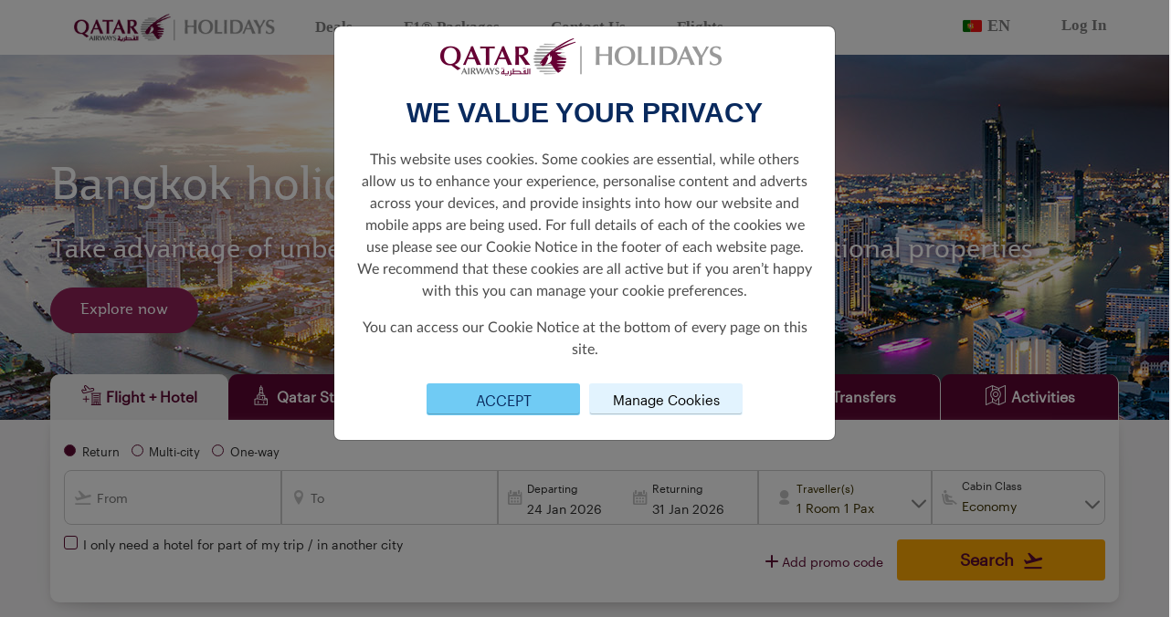

--- FILE ---
content_type: image/svg+xml
request_url: https://holidays.qatarairways.com/images/flags/pt.svg
body_size: 2051
content:
<svg id="ic_nav_flag_Portugal" xmlns="http://www.w3.org/2000/svg" xmlns:xlink="http://www.w3.org/1999/xlink" width="24" height="24" viewBox="0 0 24 24">
  <defs>
    <clipPath id="clip-path">
      <rect id="Rectangle_762" data-name="Rectangle 762" width="22" height="14" rx="2" transform="translate(157 317)" fill="#fff" stroke="#707070" stroke-width="1"/>
    </clipPath>
  </defs>
  <rect id="Rectangle_1" data-name="Rectangle 1" width="24" height="24" fill="#e8e8e8" opacity="0"/>
  <g id="Mask_Group_24" data-name="Mask Group 24" transform="translate(-156 -312)" clip-path="url(#clip-path)">
    <g id="Group_1074" data-name="Group 1074" transform="translate(-943.303 -581.215)">
      <rect id="Rectangle_151" data-name="Rectangle 151" width="14" height="13.196" transform="translate(1122.303 898.215) rotate(90)" fill="#f01212"/>
      <rect id="Rectangle_152" data-name="Rectangle 152" width="14" height="8.804" transform="translate(1109.107 898.215) rotate(90)" fill="#007000"/>
      <g id="Group_129" data-name="Group 129" transform="translate(1105.863 903.36)">
        <path id="Path_430" data-name="Path 430" d="M1140.565,931.369a3.394,3.394,0,0,0-.174-.294,10.674,10.674,0,0,1-6.128,0q-.094.143-.174.294A10.713,10.713,0,0,0,1140.565,931.369Z" transform="translate(-1134.082 -931.055)" fill="#ffed00"/>
        <path id="Path_431" data-name="Path 431" d="M1137.294,931.786a10.982,10.982,0,0,1-3.245-.5,1.212,1.212,0,0,1,.162-.325,10.791,10.791,0,0,0,6.14-.009,1.6,1.6,0,0,1,.2.3A10.289,10.289,0,0,1,1137.294,931.786Zm-3.207-.535a10.673,10.673,0,0,0,6.413,0c-.047-.087-.1-.173-.152-.257a10.671,10.671,0,0,1-6.109,0C1134.185,931.077,1134.134,931.163,1134.087,931.251Z" transform="translate(-1134.049 -930.949)"/>
      </g>
      <g id="Group_130" data-name="Group 130" transform="translate(1105.463 905.008)">
        <path id="Path_432" data-name="Path 432" d="M1139.005,941.578a12.088,12.088,0,0,1-7.229,0c0,.061-.005.123-.005.185s0,.139.007.207a12.088,12.088,0,0,0,7.225,0c0-.069.007-.138.007-.207S1139.009,941.639,1139.005,941.578Z" transform="translate(-1131.746 -941.555)" fill="#ffed00"/>
        <path id="Path_433" data-name="Path 433" d="M1135.266,942.426a12.382,12.382,0,0,1-3.62-.555.974.974,0,0,1-.024-.23c0-.06,0-.123.005-.186a12.318,12.318,0,0,0,7.246-.021.474.474,0,0,1,.038.207c0,.064,0,.132-.007.209A11.942,11.942,0,0,1,1135.266,942.426Zm-3.589-.595a12.042,12.042,0,0,0,7.178,0c0-.069.006-.131.006-.19s0-.1,0-.152a12.094,12.094,0,0,1-7.182,0c0,.051,0,.1,0,.152S1131.673,941.761,1131.677,941.831Z" transform="translate(-1131.621 -941.434)"/>
      </g>
      <g id="Group_131" data-name="Group 131" transform="translate(1105.767 903.121)">
        <path id="Path_434" data-name="Path 434" d="M1134.018,929.523a3.426,3.426,0,0,0-.433.707,11.673,11.673,0,0,0,6.161,3.51,3.444,3.444,0,0,0,.45-.7A11.673,11.673,0,0,1,1134.018,929.523Z" transform="translate(-1133.566 -929.509)" fill="#ffed00"/>
        <path id="Path_435" data-name="Path 435" d="M1139.648,933.687a11.688,11.688,0,0,1-6.176-3.518,2.912,2.912,0,0,1,.432-.737,11.9,11.9,0,0,0,6.2,3.51,2.48,2.48,0,0,1-.436.736A.03.03,0,0,1,1139.648,933.687Zm-6.129-3.538a11.624,11.624,0,0,0,6.122,3.488,3.407,3.407,0,0,0,.424-.656,11.675,11.675,0,0,1-6.14-3.5A3.407,3.407,0,0,0,1133.52,930.149Z" transform="translate(-1133.472 -929.432)"/>
      </g>
      <g id="Group_132" data-name="Group 132" transform="translate(1105.851 906.768)">
        <path id="Path_436" data-name="Path 436" d="M1134.246,952.863a3.422,3.422,0,0,0,.276.427,10.652,10.652,0,0,0,5.872,0,3.436,3.436,0,0,0,.276-.427A10.7,10.7,0,0,1,1134.246,952.863Z" transform="translate(-1134.202 -952.827)" fill="#ffed00"/>
        <path id="Path_437" data-name="Path 437" d="M1137.234,953.535a10.885,10.885,0,0,1-2.943-.415,3.049,3.049,0,0,1-.289-.438l-.025-.045.051.016a10.666,10.666,0,0,0,6.411,0l.051-.015-.025.045a3.532,3.532,0,0,1-.278.43A10.738,10.738,0,0,1,1137.234,953.535Zm-2.923-.453a10.6,10.6,0,0,0,5.846,0,3.518,3.518,0,0,0,.245-.373,10.7,10.7,0,0,1-6.335,0A3.454,3.454,0,0,0,1134.311,953.081Z" transform="translate(-1133.978 -952.637)"/>
      </g>
      <g id="Group_133" data-name="Group 133" transform="translate(1105.54 901.812)">
        <path id="Path_438" data-name="Path 438" d="M1135.784,928.009a3.383,3.383,0,1,1,3.542-3.38A3.468,3.468,0,0,1,1135.784,928.009Zm0-6.438a3.062,3.062,0,1,0,3.206,3.059A3.138,3.138,0,0,0,1135.784,921.571Z" transform="translate(-1132.217 -921.227)" fill="#ffed00"/>
        <path id="Path_439" data-name="Path 439" d="M1135.66,927.907a3.407,3.407,0,1,1,3.567-3.4A3.492,3.492,0,0,1,1135.66,927.907Zm0-6.759a3.36,3.36,0,1,0,3.518,3.356A3.444,3.444,0,0,0,1135.66,921.148Zm0,6.438a3.085,3.085,0,1,1,3.23-3.082A3.162,3.162,0,0,1,1135.66,927.586Zm0-6.117a3.039,3.039,0,1,0,3.181,3.035A3.114,3.114,0,0,0,1135.66,921.469Z" transform="translate(-1132.093 -921.101)"/>
      </g>
      <g id="Group_134" data-name="Group 134" transform="translate(1105.839 902.784)">
        <path id="Path_440" data-name="Path 440" d="M1140.622,928.26a3.438,3.438,0,0,0-.27-.426,10.655,10.655,0,0,0-5.907,0,3.451,3.451,0,0,0-.27.426A10.707,10.707,0,0,1,1140.622,928.26Z" transform="translate(-1134.13 -927.396)" fill="#ffed00"/>
        <path id="Path_441" data-name="Path 441" d="M1140.442,928.185l-.051-.017a10.676,10.676,0,0,0-6.434,0l-.051.017.025-.047a3.469,3.469,0,0,1,.272-.428,10.629,10.629,0,0,1,5.931-.008,3.061,3.061,0,0,1,.284.436Zm-6.208-.445a3.463,3.463,0,0,0-.24.372,10.707,10.707,0,0,1,6.36,0,3.389,3.389,0,0,0-.24-.372A10.606,10.606,0,0,0,1134.233,927.741Z" transform="translate(-1133.905 -927.284)"/>
      </g>
      <g id="Group_135" data-name="Group 135" transform="translate(1105.463 904.405)">
        <path id="Path_442" data-name="Path 442" d="M1139,938.291a12.087,12.087,0,0,0-7.221,0c-.006.078-.01.157-.01.236,0,.052,0,.1,0,.157a12.087,12.087,0,0,1,7.231,0c0-.052,0-.1,0-.157C1139.01,938.448,1139.007,938.369,1139,938.291Z" transform="translate(-1131.746 -937.717)" fill="#ffed00"/>
        <path id="Path_443" data-name="Path 443" d="M1131.626,938.6c0-.083-.005-.136-.005-.189,0-.072,0-.148.01-.237a11.992,11.992,0,0,1,7.253-.021,1.147,1.147,0,0,1,.027.259c0,.053,0,.106,0,.158a12.32,12.32,0,0,0-7.249.022Zm3.639-.61a12.376,12.376,0,0,1,3.592.546c0-.041,0-.083,0-.125,0-.067,0-.136-.008-.218a12.045,12.045,0,0,0-7.173,0c-.005.082-.008.151-.008.218,0,.042,0,.083,0,.125A12.379,12.379,0,0,1,1135.266,937.989Z" transform="translate(-1131.621 -937.601)"/>
      </g>
      <g id="Group_136" data-name="Group 136" transform="translate(1105.809 903.069)">
        <path id="Path_444" data-name="Path 444" d="M1134.2,929.194a3.431,3.431,0,0,0-.447.7,11.674,11.674,0,0,1,6.177,3.515,3.428,3.428,0,0,0,.434-.706A11.673,11.673,0,0,0,1134.2,929.194Z" transform="translate(-1133.751 -929.179)" fill="#ffed00"/>
        <path id="Path_445" data-name="Path 445" d="M1139.9,933.354a11.712,11.712,0,0,0-6.183-3.516,2.485,2.485,0,0,1,.434-.737,11.589,11.589,0,0,1,6.2,3.507,2.927,2.927,0,0,1-.433.736A.02.02,0,0,1,1139.9,933.354Zm-6.142-3.555a11.671,11.671,0,0,1,6.14,3.495,3.419,3.419,0,0,0,.407-.665,11.626,11.626,0,0,0-6.125-3.486A3.414,3.414,0,0,0,1133.763,929.8Z" transform="translate(-1133.722 -929.101)"/>
      </g>
      <g id="Group_137" data-name="Group 137" transform="translate(1108.898 901.735)">
        <path id="Path_446" data-name="Path 446" d="M1152.645,927.682c.06,0,.12,0,.181,0s.121,0,.181,0v-6.9c-.06,0-.12,0-.181,0s-.121,0-.181,0Z" transform="translate(-1152.618 -920.753)" fill="#ffed00"/>
        <path id="Path_447" data-name="Path 447" d="M1152.687,927.573c-.061,0-.122,0-.182,0-.026,0-.026-6.95-.026-6.95.15-.007.267-.007.391,0,.026,0,.026,6.95.026,6.95C1152.809,927.571,1152.748,927.573,1152.687,927.573Zm-.153-.056c.1,0,.205,0,.307,0v-6.848c-.1,0-.2,0-.307,0Z" transform="translate(-1152.478 -920.613)"/>
      </g>
      <g id="Group_138" data-name="Group 138" transform="translate(1105.858 906.252)">
        <path id="Path_448" data-name="Path 448" d="M1137.354,949.488a10.961,10.961,0,0,0-3.214.5,3.416,3.416,0,0,0,.176.294,10.89,10.89,0,0,1,3.038-.446Z" transform="translate(-1134.122 -949.467)" fill="#ffed00"/>
        <path id="Path_449" data-name="Path 449" d="M1134.208,950.192a3.591,3.591,0,0,1-.186-.309,10.325,10.325,0,0,1,3.233-.529,2.289,2.289,0,0,1,.022.388,10.983,10.983,0,0,0-3.053.445Zm-.135-.306c.048.088.1.174.154.256a11,11,0,0,1,3.006-.442v-.3A11,11,0,0,0,1134.074,949.886Z" transform="translate(-1134.023 -949.354)"/>
      </g>
      <g id="Group_139" data-name="Group 139" transform="translate(1107.002 902.763)">
        <path id="Path_450" data-name="Path 450" d="M1143.2,932.184a2.04,2.04,0,0,1-2.086-1.99V927.3h4.172v2.895A2.04,2.04,0,0,1,1143.2,932.184Z" transform="translate(-1141.09 -927.276)" fill="#fff"/>
        <path id="Path_451" data-name="Path 451" d="M1143.077,932.082a2.067,2.067,0,0,1-2.111-2.014V927.15h4.222v2.918A2.067,2.067,0,0,1,1143.077,932.082Zm-2.062-4.885v2.871a2.064,2.064,0,0,0,4.124,0V927.2Z" transform="translate(-1140.966 -927.15)"/>
      </g>
      <path id="Path_452" data-name="Path 452" d="M1143.946,932.795a1.9,1.9,0,0,1-1.94-1.851V928.19h3.879v2.754A1.9,1.9,0,0,1,1143.946,932.795Z" transform="translate(-34.833 -25.264)" fill="#f01212"/>
      <g id="Group_140" data-name="Group 140" transform="translate(1108.176 903.883)">
        <path id="Path_453" data-name="Path 453" d="M1149.153,937.071a.893.893,0,0,1-.912-.871v-1.774h1.825V936.2A.893.893,0,0,1,1149.153,937.071Z" transform="translate(-1148.217 -934.403)" fill="#fff"/>
        <path id="Path_454" data-name="Path 454" d="M1149.03,936.97a.917.917,0,0,1-.937-.894v-1.8h1.874v1.8A.917.917,0,0,1,1149.03,936.97Zm-.888-2.645v1.751a.889.889,0,0,0,1.776,0v-1.751Z" transform="translate(-1148.093 -934.278)"/>
      </g>
      <path id="Path_455" data-name="Path 455" d="M1152.773,941.14a.2.2,0,0,1-.2-.194v-.395h.406v.395A.2.2,0,0,1,1152.773,941.14Z" transform="translate(-43.656 -35.682)" fill="#0051ce"/>
      <path id="Path_456" data-name="Path 456" d="M1152.773,936.309a.2.2,0,0,1-.2-.194v-.4h.406v.4A.2.2,0,0,1,1152.773,936.309Z" transform="translate(-43.656 -31.611)" fill="#0051ce"/>
      <path id="Path_457" data-name="Path 457" d="M1152.773,946.157a.2.2,0,0,1-.2-.194v-.4h.406v.4A.2.2,0,0,1,1152.773,946.157Z" transform="translate(-43.656 -39.911)" fill="#0051ce"/>
      <path id="Path_458" data-name="Path 458" d="M1149.283,941.14a.2.2,0,0,1-.2-.194v-.395h.406v.395A.2.2,0,0,1,1149.283,941.14Z" transform="translate(-40.741 -35.682)" fill="#0051ce"/>
      <path id="Path_459" data-name="Path 459" d="M1156.216,941.14a.2.2,0,0,1-.2-.194v-.395h.406v.395A.2.2,0,0,1,1156.216,941.14Z" transform="translate(-46.532 -35.682)" fill="#0051ce"/>
      <path id="Path_460" data-name="Path 460" d="M1152.247,929.723l-.057-.417v-.125h-.162v.125h-.056v-.2h-.186v.2h-.056v-.125h-.161v.125l-.057.417h.234v-.135a.134.134,0,0,1,.269,0v.135Z" transform="translate(-42.772 -26.037)" fill="#ffed00"/>
      <path id="Path_461" data-name="Path 461" d="M1143.585,929.723l-.057-.417v-.125h-.162v.125h-.056v-.2h-.187v.2h-.056v-.125h-.162v.125l-.057.417h.234v-.135a.134.134,0,0,1,.269,0v.135Z" transform="translate(-35.537 -26.037)" fill="#ffed00"/>
      <path id="Path_462" data-name="Path 462" d="M1160.91,929.723l-.057-.417v-.125h-.161v.125h-.056v-.2h-.187v.2h-.056v-.125h-.162v.125l-.057.417h.234v-.135a.134.134,0,0,1,.269,0v.135Z" transform="translate(-50.008 -26.037)" fill="#ffed00"/>
      <path id="Path_463" data-name="Path 463" d="M1143.585,939.4l-.057-.417v-.125h-.162v.125h-.056v-.2h-.187v.2h-.056v-.125h-.162v.125l-.057.417h.234v-.135a.134.134,0,0,1,.269,0v.135Z" transform="translate(-35.537 -34.195)" fill="#ffed00"/>
      <path id="Path_464" data-name="Path 464" d="M1160.91,939.4l-.057-.417v-.125h-.161v.125h-.056v-.2h-.187v.2h-.056v-.125h-.162v.125l-.057.417h.234v-.135a.134.134,0,0,1,.269,0v.135Z" transform="translate(-50.008 -34.195)" fill="#ffed00"/>
      <path id="Path_465" data-name="Path 465" d="M1145.6,949.212l-.35-.257-.092-.088-.114.109.092.088-.039.038-.147-.14-.132.126.147.14-.04.038-.092-.088-.114.109.092.088.269.334.165-.158-.1-.1a.124.124,0,0,1,0-.181.139.139,0,0,1,.19,0l.1.1Z" transform="translate(-37.101 -42.691)" fill="#ffed00"/>
      <path id="Path_466" data-name="Path 466" d="M1158.006,949.708l.269-.334.092-.088-.114-.109-.092.088-.04-.038.147-.14-.132-.126-.147.14-.04-.038.092-.088-.114-.109-.092.088-.35.257.165.157.1-.1a.139.139,0,0,1,.19,0,.124.124,0,0,1,0,.181l-.1.1Z" transform="translate(-47.763 -42.691)" fill="#ffed00"/>
    </g>
  </g>
</svg>


--- FILE ---
content_type: application/javascript; charset=utf-8
request_url: https://cdn.jsdelivr.net/npm/@fortawesome/fontawesome-free@5.15.4/js/fontawesome.min.js
body_size: 12854
content:
/*!
 * Font Awesome Free 5.15.4 by @fontawesome - https://fontawesome.com
 * License - https://fontawesome.com/license/free (Icons: CC BY 4.0, Fonts: SIL OFL 1.1, Code: MIT License)
 */
!function(){"use strict";function r(t){return(r="function"==typeof Symbol&&"symbol"==typeof Symbol.iterator?function(t){return typeof t}:function(t){return t&&"function"==typeof Symbol&&t.constructor===Symbol&&t!==Symbol.prototype?"symbol":typeof t})(t)}function i(t,e){for(var n=0;n<e.length;n++){var a=e[n];a.enumerable=a.enumerable||!1,a.configurable=!0,"value"in a&&(a.writable=!0),Object.defineProperty(t,a.key,a)}}function $(r){for(var t=1;t<arguments.length;t++){var i=null!=arguments[t]?arguments[t]:{},e=Object.keys(i);"function"==typeof Object.getOwnPropertySymbols&&(e=e.concat(Object.getOwnPropertySymbols(i).filter(function(t){return Object.getOwnPropertyDescriptor(i,t).enumerable}))),e.forEach(function(t){var e,n,a;e=r,a=i[n=t],n in e?Object.defineProperty(e,n,{value:a,enumerable:!0,configurable:!0,writable:!0}):e[n]=a})}return r}function p(t,e){return function(t){if(Array.isArray(t))return t}(t)||function(t,e){var n=[],a=!0,r=!1,i=void 0;try{for(var o,c=t[Symbol.iterator]();!(a=(o=c.next()).done)&&(n.push(o.value),!e||n.length!==e);a=!0);}catch(t){r=!0,i=t}finally{try{a||null==c.return||c.return()}finally{if(r)throw i}}return n}(t,e)||function(){throw new TypeError("Invalid attempt to destructure non-iterable instance")}()}function d(t){return function(t){if(Array.isArray(t)){for(var e=0,n=new Array(t.length);e<t.length;e++)n[e]=t[e];return n}}(t)||function(t){if(Symbol.iterator in Object(t)||"[object Arguments]"===Object.prototype.toString.call(t))return Array.from(t)}(t)||function(){throw new TypeError("Invalid attempt to spread non-iterable instance")}()}var t=function(){},e={},n={},a=null,o={mark:t,measure:t};try{"undefined"!=typeof window&&(e=window),"undefined"!=typeof document&&(n=document),"undefined"!=typeof MutationObserver&&(a=MutationObserver),"undefined"!=typeof performance&&(o=performance)}catch(t){}var c=(e.navigator||{}).userAgent,s=void 0===c?"":c,v=e,b=n,l=a,f=o,u=!!v.document,m=!!b.documentElement&&!!b.head&&"function"==typeof b.addEventListener&&"function"==typeof b.createElement,k=~s.indexOf("MSIE")||~s.indexOf("Trident/"),h="___FONT_AWESOME___",A=16,g="fa",y="svg-inline--fa",tt="data-fa-i2svg",w="data-fa-pseudo-element",x="data-fa-pseudo-element-pending",C="data-prefix",O="data-icon",P="fontawesome-i2svg",S="async",N=["HTML","HEAD","STYLE","SCRIPT"],M=function(){try{return!0}catch(t){return!1}}(),z={fas:"solid",far:"regular",fal:"light",fad:"duotone",fab:"brands",fak:"kit",fa:"solid"},E={solid:"fas",regular:"far",light:"fal",duotone:"fad",brands:"fab",kit:"fak"},j="fa-layers-text",L=/Font Awesome ([5 ]*)(Solid|Regular|Light|Duotone|Brands|Free|Pro|Kit).*/i,R={900:"fas",400:"far",normal:"far",300:"fal"},I=[1,2,3,4,5,6,7,8,9,10],_=I.concat([11,12,13,14,15,16,17,18,19,20]),T=["class","data-prefix","data-icon","data-fa-transform","data-fa-mask"],Y={GROUP:"group",SWAP_OPACITY:"swap-opacity",PRIMARY:"primary",SECONDARY:"secondary"},H=["xs","sm","lg","fw","ul","li","border","pull-left","pull-right","spin","pulse","rotate-90","rotate-180","rotate-270","flip-horizontal","flip-vertical","flip-both","stack","stack-1x","stack-2x","inverse","layers","layers-text","layers-counter",Y.GROUP,Y.SWAP_OPACITY,Y.PRIMARY,Y.SECONDARY].concat(I.map(function(t){return"".concat(t,"x")})).concat(_.map(function(t){return"w-".concat(t)})),F=v.FontAwesomeConfig||{};if(b&&"function"==typeof b.querySelector){[["data-family-prefix","familyPrefix"],["data-replacement-class","replacementClass"],["data-auto-replace-svg","autoReplaceSvg"],["data-auto-add-css","autoAddCss"],["data-auto-a11y","autoA11y"],["data-search-pseudo-elements","searchPseudoElements"],["data-observe-mutations","observeMutations"],["data-mutate-approach","mutateApproach"],["data-keep-original-source","keepOriginalSource"],["data-measure-performance","measurePerformance"],["data-show-missing-icons","showMissingIcons"]].forEach(function(t){var e,n=p(t,2),a=n[0],r=n[1],i=""===(e=function(t){var e=b.querySelector("script["+t+"]");if(e)return e.getAttribute(t)}(a))||"false"!==e&&("true"===e||e);null!=i&&(F[r]=i)})}var D=$({},{familyPrefix:g,replacementClass:y,autoReplaceSvg:!0,autoAddCss:!0,autoA11y:!0,searchPseudoElements:!1,observeMutations:!0,mutateApproach:"async",keepOriginalSource:!0,measurePerformance:!1,showMissingIcons:!0},F);D.autoReplaceSvg||(D.observeMutations=!1);var et=$({},D);v.FontAwesomeConfig=et;var U=v||{};U[h]||(U[h]={}),U[h].styles||(U[h].styles={}),U[h].hooks||(U[h].hooks={}),U[h].shims||(U[h].shims=[]);var W=U[h],q=[],V=!1;function X(t){m&&(V?setTimeout(t,0):q.push(t))}m&&((V=(b.documentElement.doScroll?/^loaded|^c/:/^loaded|^i|^c/).test(b.readyState))||b.addEventListener("DOMContentLoaded",function t(){b.removeEventListener("DOMContentLoaded",t),V=1,q.map(function(t){return t()})}));var B,G="pending",K="settled",J="fulfilled",Q="rejected",Z=function(){},nt="undefined"!=typeof global&&void 0!==global.process&&"function"==typeof global.process.emit,at="undefined"==typeof setImmediate?setTimeout:setImmediate,rt=[];function it(){for(var t=0;t<rt.length;t++)rt[t][0](rt[t][1]);B=!(rt=[])}function ot(t,e){rt.push([t,e]),B||(B=!0,at(it,0))}function ct(t){var e=t.owner,n=e._state,a=e._data,r=t[n],i=t.then;if("function"==typeof r){n=J;try{a=r(a)}catch(t){ut(i,t)}}st(i,a)||(n===J&&lt(i,a),n===Q&&ut(i,a))}function st(e,n){var a;try{if(e===n)throw new TypeError("A promises callback cannot return that same promise.");if(n&&("function"==typeof n||"object"===r(n))){var t=n.then;if("function"==typeof t)return t.call(n,function(t){a||(a=!0,n===t?ft(e,t):lt(e,t))},function(t){a||(a=!0,ut(e,t))}),!0}}catch(t){return a||ut(e,t),!0}return!1}function lt(t,e){t!==e&&st(t,e)||ft(t,e)}function ft(t,e){t._state===G&&(t._state=K,t._data=e,ot(mt,t))}function ut(t,e){t._state===G&&(t._state=K,t._data=e,ot(pt,t))}function dt(t){t._then=t._then.forEach(ct)}function mt(t){t._state=J,dt(t)}function pt(t){t._state=Q,dt(t),!t._handled&&nt&&global.process.emit("unhandledRejection",t._data,t)}function ht(t){global.process.emit("rejectionHandled",t)}function gt(t){if("function"!=typeof t)throw new TypeError("Promise resolver "+t+" is not a function");if(this instanceof gt==!1)throw new TypeError("Failed to construct 'Promise': Please use the 'new' operator, this object constructor cannot be called as a function.");this._then=[],function(t,e){function n(t){ut(e,t)}try{t(function(t){lt(e,t)},n)}catch(t){n(t)}}(t,this)}gt.prototype={constructor:gt,_state:G,_then:null,_data:void 0,_handled:!1,then:function(t,e){var n={owner:this,then:new this.constructor(Z),fulfilled:t,rejected:e};return!e&&!t||this._handled||(this._handled=!0,this._state===Q&&nt&&ot(ht,this)),this._state===J||this._state===Q?ot(ct,n):this._then.push(n),n.then},catch:function(t){return this.then(null,t)}},gt.all=function(c){if(!Array.isArray(c))throw new TypeError("You must pass an array to Promise.all().");return new gt(function(n,t){var a=[],r=0;function e(e){return r++,function(t){a[e]=t,--r||n(a)}}for(var i,o=0;o<c.length;o++)(i=c[o])&&"function"==typeof i.then?i.then(e(o),t):a[o]=i;r||n(a)})},gt.race=function(r){if(!Array.isArray(r))throw new TypeError("You must pass an array to Promise.race().");return new gt(function(t,e){for(var n,a=0;a<r.length;a++)(n=r[a])&&"function"==typeof n.then?n.then(t,e):t(n)})},gt.resolve=function(e){return e&&"object"===r(e)&&e.constructor===gt?e:new gt(function(t){t(e)})},gt.reject=function(n){return new gt(function(t,e){e(n)})};var vt="function"==typeof Promise?Promise:gt,bt=A,yt={size:16,x:0,y:0,rotate:0,flipX:!1,flipY:!1};function wt(t){if(t&&m){var e=b.createElement("style");e.setAttribute("type","text/css"),e.innerHTML=t;for(var n=b.head.childNodes,a=null,r=n.length-1;-1<r;r--){var i=n[r],o=(i.tagName||"").toUpperCase();-1<["STYLE","LINK"].indexOf(o)&&(a=i)}return b.head.insertBefore(e,a),t}}var xt="0123456789abcdefghijklmnopqrstuvwxyzABCDEFGHIJKLMNOPQRSTUVWXYZ";function kt(){for(var t=12,e="";0<t--;)e+=xt[62*Math.random()|0];return e}function At(t){for(var e=[],n=(t||[]).length>>>0;n--;)e[n]=t[n];return e}function Ct(t){return t.classList?At(t.classList):(t.getAttribute("class")||"").split(" ").filter(function(t){return t})}function Ot(t,e){var n,a=e.split("-"),r=a[0],i=a.slice(1).join("-");return r!==t||""===i||(n=i,~H.indexOf(n))?null:i}function Pt(t){return"".concat(t).replace(/&/g,"&amp;").replace(/"/g,"&quot;").replace(/'/g,"&#39;").replace(/</g,"&lt;").replace(/>/g,"&gt;")}function St(n){return Object.keys(n||{}).reduce(function(t,e){return t+"".concat(e,": ").concat(n[e],";")},"")}function Nt(t){return t.size!==yt.size||t.x!==yt.x||t.y!==yt.y||t.rotate!==yt.rotate||t.flipX||t.flipY}function Mt(t){var e=t.transform,n=t.containerWidth,a=t.iconWidth,r={transform:"translate(".concat(n/2," 256)")},i="translate(".concat(32*e.x,", ").concat(32*e.y,") "),o="scale(".concat(e.size/16*(e.flipX?-1:1),", ").concat(e.size/16*(e.flipY?-1:1),") "),c="rotate(".concat(e.rotate," 0 0)");return{outer:r,inner:{transform:"".concat(i," ").concat(o," ").concat(c)},path:{transform:"translate(".concat(a/2*-1," -256)")}}}var zt={x:0,y:0,width:"100%",height:"100%"};function Et(t){var e=!(1<arguments.length&&void 0!==arguments[1])||arguments[1];return t.attributes&&(t.attributes.fill||e)&&(t.attributes.fill="black"),t}function jt(t){var e=t.icons,n=e.main,a=e.mask,r=t.prefix,i=t.iconName,o=t.transform,c=t.symbol,s=t.title,l=t.maskId,f=t.titleId,u=t.extra,d=t.watchable,m=void 0!==d&&d,p=a.found?a:n,h=p.width,g=p.height,v="fak"===r,b=v?"":"fa-w-".concat(Math.ceil(h/g*16)),y=[et.replacementClass,i?"".concat(et.familyPrefix,"-").concat(i):"",b].filter(function(t){return-1===u.classes.indexOf(t)}).filter(function(t){return""!==t||!!t}).concat(u.classes).join(" "),w={children:[],attributes:$({},u.attributes,{"data-prefix":r,"data-icon":i,class:y,role:u.attributes.role||"img",xmlns:"http://www.w3.org/2000/svg",viewBox:"0 0 ".concat(h," ").concat(g)})},x=v&&!~u.classes.indexOf("fa-fw")?{width:"".concat(h/g*16*.0625,"em")}:{};m&&(w.attributes[tt]=""),s&&w.children.push({tag:"title",attributes:{id:w.attributes["aria-labelledby"]||"title-".concat(f||kt())},children:[s]});var k,A,C,O,P,S,N,M,z,E,j,L,R,I,_,T,Y,H,F,D,U,W,q,V,X,B,G,K=$({},w,{prefix:r,iconName:i,main:n,mask:a,maskId:l,transform:o,symbol:c,styles:$({},x,u.styles)}),J=a.found&&n.found?(C=(k=K).children,O=k.attributes,P=k.main,S=k.mask,N=k.maskId,M=k.transform,z=P.width,E=P.icon,j=S.width,L=S.icon,R=Mt({transform:M,containerWidth:j,iconWidth:z}),I={tag:"rect",attributes:$({},zt,{fill:"white"})},_=E.children?{children:E.children.map(Et)}:{},T={tag:"g",attributes:$({},R.inner),children:[Et($({tag:E.tag,attributes:$({},E.attributes,R.path)},_))]},Y={tag:"g",attributes:$({},R.outer),children:[T]},H="mask-".concat(N||kt()),F="clip-".concat(N||kt()),D={tag:"mask",attributes:$({},zt,{id:H,maskUnits:"userSpaceOnUse",maskContentUnits:"userSpaceOnUse"}),children:[I,Y]},U={tag:"defs",children:[{tag:"clipPath",attributes:{id:F},children:(A=L,"g"===A.tag?A.children:[A])},D]},C.push(U,{tag:"rect",attributes:$({fill:"currentColor","clip-path":"url(#".concat(F,")"),mask:"url(#".concat(H,")")},zt)}),{children:C,attributes:O}):function(t){var e=t.children,n=t.attributes,a=t.main,r=t.transform,i=St(t.styles);if(0<i.length&&(n.style=i),Nt(r)){var o=Mt({transform:r,containerWidth:a.width,iconWidth:a.width});e.push({tag:"g",attributes:$({},o.outer),children:[{tag:"g",attributes:$({},o.inner),children:[{tag:a.icon.tag,children:a.icon.children,attributes:$({},a.icon.attributes,o.path)}]}]})}else e.push(a.icon);return{children:e,attributes:n}}(K),Q=J.children,Z=J.attributes;return K.children=Q,K.attributes=Z,c?(q=(W=K).prefix,V=W.iconName,X=W.children,B=W.attributes,G=W.symbol,[{tag:"svg",attributes:{style:"display: none;"},children:[{tag:"symbol",attributes:$({},B,{id:!0===G?"".concat(q,"-").concat(et.familyPrefix,"-").concat(V):G}),children:X}]}]):function(t){var e=t.children,n=t.main,a=t.mask,r=t.attributes,i=t.styles,o=t.transform;if(Nt(o)&&n.found&&!a.found){var c=n.width/n.height/2,s=.5;r.style=St($({},i,{"transform-origin":"".concat(c+o.x/16,"em ").concat(s+o.y/16,"em")}))}return[{tag:"svg",attributes:r,children:e}]}(K)}function Lt(t){var e=t.content,n=t.width,a=t.height,r=t.transform,i=t.title,o=t.extra,c=t.watchable,s=void 0!==c&&c,l=$({},o.attributes,i?{title:i}:{},{class:o.classes.join(" ")});s&&(l[tt]="");var f,u,d,m,p,h,g,v,b,y=$({},o.styles);Nt(r)&&(y.transform=(u=(f={transform:r,startCentered:!0,width:n,height:a}).transform,d=f.width,m=void 0===d?A:d,p=f.height,h=void 0===p?A:p,g=f.startCentered,b="",b+=(v=void 0!==g&&g)&&k?"translate(".concat(u.x/bt-m/2,"em, ").concat(u.y/bt-h/2,"em) "):v?"translate(calc(-50% + ".concat(u.x/bt,"em), calc(-50% + ").concat(u.y/bt,"em)) "):"translate(".concat(u.x/bt,"em, ").concat(u.y/bt,"em) "),b+="scale(".concat(u.size/bt*(u.flipX?-1:1),", ").concat(u.size/bt*(u.flipY?-1:1),") "),b+="rotate(".concat(u.rotate,"deg) ")),y["-webkit-transform"]=y.transform);var w=St(y);0<w.length&&(l.style=w);var x=[];return x.push({tag:"span",attributes:l,children:[e]}),i&&x.push({tag:"span",attributes:{class:"sr-only"},children:[i]}),x}var Rt=function(){},It=et.measurePerformance&&f&&f.mark&&f.measure?f:{mark:Rt,measure:Rt},_t='FA "5.15.4"',Tt=function(t){It.mark("".concat(_t," ").concat(t," ends")),It.measure("".concat(_t," ").concat(t),"".concat(_t," ").concat(t," begins"),"".concat(_t," ").concat(t," ends"))},Yt={begin:function(t){return It.mark("".concat(_t," ").concat(t," begins")),function(){return Tt(t)}},end:Tt},Ht=function(t,e,n,a){var r,i,o,c,s,l=Object.keys(t),f=l.length,u=void 0!==a?(c=e,s=a,function(t,e,n,a){return c.call(s,t,e,n,a)}):e;for(o=void 0===n?(r=1,t[l[0]]):(r=0,n);r<f;r++)o=u(o,t[i=l[r]],i,t);return o};function Ft(t){for(var e="",n=0;n<t.length;n++){e+=("000"+t.charCodeAt(n).toString(16)).slice(-4)}return e}var Dt=W.styles,Ut=W.shims,Wt={},qt={},Vt={},Xt=function(){var t=function(a){return Ht(Dt,function(t,e,n){return t[n]=Ht(e,a,{}),t},{})};Wt=t(function(t,e,n){return e[3]&&(t[e[3]]=n),t}),qt=t(function(e,t,n){var a=t[2];return e[n]=n,a.forEach(function(t){e[t]=n}),e});var i="far"in Dt;Vt=Ht(Ut,function(t,e){var n=e[0],a=e[1],r=e[2];return"far"!==a||i||(a="fas"),t[n]={prefix:a,iconName:r},t},{})};function Bt(t,e){return(Wt[t]||{})[e]}Xt();var Gt=W.styles,Kt=function(){return{prefix:null,iconName:null,rest:[]}};function Jt(t){return t.reduce(function(t,e){var n=Ot(et.familyPrefix,e);if(Gt[e])t.prefix=e;else if(et.autoFetchSvg&&-1<Object.keys(z).indexOf(e))t.prefix=e;else if(n){var a="fa"===t.prefix?Vt[n]||{prefix:null,iconName:null}:{};t.iconName=a.iconName||n,t.prefix=a.prefix||t.prefix}else e!==et.replacementClass&&0!==e.indexOf("fa-w-")&&t.rest.push(e);return t},Kt())}function Qt(t,e,n){if(t&&t[e]&&t[e][n])return{prefix:e,iconName:n,icon:t[e][n]}}function Zt(t){var n,e=t.tag,a=t.attributes,r=void 0===a?{}:a,i=t.children,o=void 0===i?[]:i;return"string"==typeof t?Pt(t):"<".concat(e," ").concat((n=r,Object.keys(n||{}).reduce(function(t,e){return t+"".concat(e,'="').concat(Pt(n[e]),'" ')},"").trim()),">").concat(o.map(Zt).join(""),"</").concat(e,">")}var $t=function(){};function te(t){return"string"==typeof(t.getAttribute?t.getAttribute(tt):null)}var ee={replace:function(t){var e=t[0],n=t[1].map(function(t){return Zt(t)}).join("\n");if(e.parentNode&&e.outerHTML)e.outerHTML=n+(et.keepOriginalSource&&"svg"!==e.tagName.toLowerCase()?"\x3c!-- ".concat(e.outerHTML," Font Awesome fontawesome.com --\x3e"):"");else if(e.parentNode){var a=document.createElement("span");e.parentNode.replaceChild(a,e),a.outerHTML=n}},nest:function(t){var e=t[0],n=t[1];if(~Ct(e).indexOf(et.replacementClass))return ee.replace(t);var a=new RegExp("".concat(et.familyPrefix,"-.*"));delete n[0].attributes.style,delete n[0].attributes.id;var r=n[0].attributes.class.split(" ").reduce(function(t,e){return e===et.replacementClass||e.match(a)?t.toSvg.push(e):t.toNode.push(e),t},{toNode:[],toSvg:[]});n[0].attributes.class=r.toSvg.join(" ");var i=n.map(function(t){return Zt(t)}).join("\n");e.setAttribute("class",r.toNode.join(" ")),e.setAttribute(tt,""),e.innerHTML=i}};function ne(t){t()}function ae(n,t){var a="function"==typeof t?t:$t;if(0===n.length)a();else{var e=ne;et.mutateApproach===S&&(e=v.requestAnimationFrame||ne),e(function(){var t=!0===et.autoReplaceSvg?ee.replace:ee[et.autoReplaceSvg]||ee.replace,e=Yt.begin("mutate");n.map(t),e(),a()})}}var re=!1;function ie(){re=!1}var oe=null;function ce(t){if(l&&et.observeMutations){var r=t.treeCallback,i=t.nodeCallback,o=t.pseudoElementsCallback,e=t.observeMutationsRoot,n=void 0===e?b:e;oe=new l(function(t){re||At(t).forEach(function(t){if("childList"===t.type&&0<t.addedNodes.length&&!te(t.addedNodes[0])&&(et.searchPseudoElements&&o(t.target),r(t.target)),"attributes"===t.type&&t.target.parentNode&&et.searchPseudoElements&&o(t.target.parentNode),"attributes"===t.type&&te(t.target)&&~T.indexOf(t.attributeName))if("class"===t.attributeName){var e=Jt(Ct(t.target)),n=e.prefix,a=e.iconName;n&&t.target.setAttribute("data-prefix",n),a&&t.target.setAttribute("data-icon",a)}else i(t.target)})}),m&&oe.observe(n,{childList:!0,attributes:!0,characterData:!0,subtree:!0})}}function se(t){var e,n,a=t.getAttribute("data-prefix"),r=t.getAttribute("data-icon"),i=void 0!==t.innerText?t.innerText.trim():"",o=Jt(Ct(t));return a&&r&&(o.prefix=a,o.iconName=r),o.prefix&&1<i.length?o.iconName=(e=o.prefix,n=t.innerText,(qt[e]||{})[n]):o.prefix&&1===i.length&&(o.iconName=Bt(o.prefix,Ft(t.innerText))),o}var le=function(t){var e={size:16,x:0,y:0,flipX:!1,flipY:!1,rotate:0};return t?t.toLowerCase().split(" ").reduce(function(t,e){var n=e.toLowerCase().split("-"),a=n[0],r=n.slice(1).join("-");if(a&&"h"===r)return t.flipX=!0,t;if(a&&"v"===r)return t.flipY=!0,t;if(r=parseFloat(r),isNaN(r))return t;switch(a){case"grow":t.size=t.size+r;break;case"shrink":t.size=t.size-r;break;case"left":t.x=t.x-r;break;case"right":t.x=t.x+r;break;case"up":t.y=t.y-r;break;case"down":t.y=t.y+r;break;case"rotate":t.rotate=t.rotate+r}return t},e):e};function fe(t){var e,n,a,r,i,o,c,s,l=se(t),f=l.iconName,u=l.prefix,d=l.rest,m=(e=t.getAttribute("style"),n=[],e&&(n=e.split(";").reduce(function(t,e){var n=e.split(":"),a=n[0],r=n.slice(1);return a&&0<r.length&&(t[a]=r.join(":").trim()),t},{})),n),p=le(t.getAttribute("data-fa-transform")),h=null!==(a=t.getAttribute("data-fa-symbol"))&&(""===a||a),g=(i=At((r=t).attributes).reduce(function(t,e){return"class"!==t.name&&"style"!==t.name&&(t[e.name]=e.value),t},{}),o=r.getAttribute("title"),c=r.getAttribute("data-fa-title-id"),et.autoA11y&&(o?i["aria-labelledby"]="".concat(et.replacementClass,"-title-").concat(c||kt()):(i["aria-hidden"]="true",i.focusable="false")),i),v=(s=t.getAttribute("data-fa-mask"))?Jt(s.split(" ").map(function(t){return t.trim()})):Kt();return{iconName:f,title:t.getAttribute("title"),titleId:t.getAttribute("data-fa-title-id"),prefix:u,transform:p,symbol:h,mask:v,maskId:t.getAttribute("data-fa-mask-id"),extra:{classes:d,styles:m,attributes:g}}}function ue(t){this.name="MissingIcon",this.message=t||"Icon unavailable",this.stack=(new Error).stack}(ue.prototype=Object.create(Error.prototype)).constructor=ue;var de={fill:"currentColor"},me={attributeType:"XML",repeatCount:"indefinite",dur:"2s"},pe={tag:"path",attributes:$({},de,{d:"M156.5,447.7l-12.6,29.5c-18.7-9.5-35.9-21.2-51.5-34.9l22.7-22.7C127.6,430.5,141.5,440,156.5,447.7z M40.6,272H8.5 c1.4,21.2,5.4,41.7,11.7,61.1L50,321.2C45.1,305.5,41.8,289,40.6,272z M40.6,240c1.4-18.8,5.2-37,11.1-54.1l-29.5-12.6 C14.7,194.3,10,216.7,8.5,240H40.6z M64.3,156.5c7.8-14.9,17.2-28.8,28.1-41.5L69.7,92.3c-13.7,15.6-25.5,32.8-34.9,51.5 L64.3,156.5z M397,419.6c-13.9,12-29.4,22.3-46.1,30.4l11.9,29.8c20.7-9.9,39.8-22.6,56.9-37.6L397,419.6z M115,92.4 c13.9-12,29.4-22.3,46.1-30.4l-11.9-29.8c-20.7,9.9-39.8,22.6-56.8,37.6L115,92.4z M447.7,355.5c-7.8,14.9-17.2,28.8-28.1,41.5 l22.7,22.7c13.7-15.6,25.5-32.9,34.9-51.5L447.7,355.5z M471.4,272c-1.4,18.8-5.2,37-11.1,54.1l29.5,12.6 c7.5-21.1,12.2-43.5,13.6-66.8H471.4z M321.2,462c-15.7,5-32.2,8.2-49.2,9.4v32.1c21.2-1.4,41.7-5.4,61.1-11.7L321.2,462z M240,471.4c-18.8-1.4-37-5.2-54.1-11.1l-12.6,29.5c21.1,7.5,43.5,12.2,66.8,13.6V471.4z M462,190.8c5,15.7,8.2,32.2,9.4,49.2h32.1 c-1.4-21.2-5.4-41.7-11.7-61.1L462,190.8z M92.4,397c-12-13.9-22.3-29.4-30.4-46.1l-29.8,11.9c9.9,20.7,22.6,39.8,37.6,56.9 L92.4,397z M272,40.6c18.8,1.4,36.9,5.2,54.1,11.1l12.6-29.5C317.7,14.7,295.3,10,272,8.5V40.6z M190.8,50 c15.7-5,32.2-8.2,49.2-9.4V8.5c-21.2,1.4-41.7,5.4-61.1,11.7L190.8,50z M442.3,92.3L419.6,115c12,13.9,22.3,29.4,30.5,46.1 l29.8-11.9C470,128.5,457.3,109.4,442.3,92.3z M397,92.4l22.7-22.7c-15.6-13.7-32.8-25.5-51.5-34.9l-12.6,29.5 C370.4,72.1,384.4,81.5,397,92.4z"})},he=$({},me,{attributeName:"opacity"}),ge={tag:"g",children:[pe,{tag:"circle",attributes:$({},de,{cx:"256",cy:"364",r:"28"}),children:[{tag:"animate",attributes:$({},me,{attributeName:"r",values:"28;14;28;28;14;28;"})},{tag:"animate",attributes:$({},he,{values:"1;0;1;1;0;1;"})}]},{tag:"path",attributes:$({},de,{opacity:"1",d:"M263.7,312h-16c-6.6,0-12-5.4-12-12c0-71,77.4-63.9,77.4-107.8c0-20-17.8-40.2-57.4-40.2c-29.1,0-44.3,9.6-59.2,28.7 c-3.9,5-11.1,6-16.2,2.4l-13.1-9.2c-5.6-3.9-6.9-11.8-2.6-17.2c21.2-27.2,46.4-44.7,91.2-44.7c52.3,0,97.4,29.8,97.4,80.2 c0,67.6-77.4,63.5-77.4,107.8C275.7,306.6,270.3,312,263.7,312z"}),children:[{tag:"animate",attributes:$({},he,{values:"1;0;0;0;0;1;"})}]},{tag:"path",attributes:$({},de,{opacity:"0",d:"M232.5,134.5l7,168c0.3,6.4,5.6,11.5,12,11.5h9c6.4,0,11.7-5.1,12-11.5l7-168c0.3-6.8-5.2-12.5-12-12.5h-23 C237.7,122,232.2,127.7,232.5,134.5z"}),children:[{tag:"animate",attributes:$({},he,{values:"0;0;1;1;0;0;"})}]}]},ve=W.styles;function be(t){var e=t[0],n=t[1],a=p(t.slice(4),1)[0];return{found:!0,width:e,height:n,icon:Array.isArray(a)?{tag:"g",attributes:{class:"".concat(et.familyPrefix,"-").concat(Y.GROUP)},children:[{tag:"path",attributes:{class:"".concat(et.familyPrefix,"-").concat(Y.SECONDARY),fill:"currentColor",d:a[0]}},{tag:"path",attributes:{class:"".concat(et.familyPrefix,"-").concat(Y.PRIMARY),fill:"currentColor",d:a[1]}}]}:{tag:"path",attributes:{fill:"currentColor",d:a}}}}function ye(a,r){return new vt(function(t,e){var n={found:!1,width:512,height:512,icon:ge};if(a&&r&&ve[r]&&ve[r][a])return t(be(ve[r][a]));a&&r&&!et.showMissingIcons?e(new ue("Icon is missing for prefix ".concat(r," with icon name ").concat(a))):t(n)})}var we=W.styles;function xe(t){var i,e,o,c,s,l,f,u,n,d,m,a=fe(t);return~a.extra.classes.indexOf(j)?function(t,e){var n=e.title,a=e.transform,r=e.extra,i=null,o=null;if(k){var c=parseInt(getComputedStyle(t).fontSize,10),s=t.getBoundingClientRect();i=s.width/c,o=s.height/c}return et.autoA11y&&!n&&(r.attributes["aria-hidden"]="true"),vt.resolve([t,Lt({content:t.innerHTML,width:i,height:o,transform:a,title:n,extra:r,watchable:!0})])}(t,a):(i=t,o=(e=a).iconName,c=e.title,s=e.titleId,l=e.prefix,f=e.transform,u=e.symbol,n=e.mask,d=e.maskId,m=e.extra,new vt(function(r,t){vt.all([ye(o,l),ye(n.iconName,n.prefix)]).then(function(t){var e=p(t,2),n=e[0],a=e[1];r([i,jt({icons:{main:n,mask:a},prefix:l,iconName:o,transform:f,symbol:u,mask:a,maskId:d,title:c,titleId:s,extra:m,watchable:!0})])})}))}function ke(t){var n=1<arguments.length&&void 0!==arguments[1]?arguments[1]:null;if(m){var e=b.documentElement.classList,a=function(t){return e.add("".concat(P,"-").concat(t))},r=function(t){return e.remove("".concat(P,"-").concat(t))},i=et.autoFetchSvg?Object.keys(z):Object.keys(we),o=[".".concat(j,":not([").concat(tt,"])")].concat(i.map(function(t){return".".concat(t,":not([").concat(tt,"])")})).join(", ");if(0!==o.length){var c=[];try{c=At(t.querySelectorAll(o))}catch(t){}if(0<c.length){a("pending"),r("complete");var s=Yt.begin("onTree"),l=c.reduce(function(t,e){try{var n=xe(e);n&&t.push(n)}catch(t){M||t instanceof ue&&console.error(t)}return t},[]);return new vt(function(e,t){vt.all(l).then(function(t){ae(t,function(){a("active"),a("complete"),r("pending"),"function"==typeof n&&n(),s(),e()})}).catch(function(){s(),t()})})}}}}function Ae(t){var e=1<arguments.length&&void 0!==arguments[1]?arguments[1]:null;xe(t).then(function(t){t&&ae([t],e)})}function Ce(p,h){var g="".concat(x).concat(h.replace(":","-"));return new vt(function(a,t){if(null!==p.getAttribute(g))return a();var e=At(p.children).filter(function(t){return t.getAttribute(w)===h})[0],n=v.getComputedStyle(p,h),r=n.getPropertyValue("font-family").match(L),i=n.getPropertyValue("font-weight"),o=n.getPropertyValue("content");if(e&&!r)return p.removeChild(e),a();if(r&&"none"!==o&&""!==o){var c=n.getPropertyValue("content"),s=~["Solid","Regular","Light","Duotone","Brands","Kit"].indexOf(r[2])?E[r[2].toLowerCase()]:R[i],l=Ft(3===c.length?c.substr(1,1):c),f=Bt(s,l),u=f;if(!f||e&&e.getAttribute(C)===s&&e.getAttribute(O)===u)a();else{p.setAttribute(g,u),e&&p.removeChild(e);var d={iconName:null,title:null,titleId:null,prefix:null,transform:yt,symbol:!1,mask:null,maskId:null,extra:{classes:[],styles:{},attributes:{}}},m=d.extra;m.attributes[w]=h,ye(f,s).then(function(t){var e=jt($({},d,{icons:{main:t,mask:Kt()},prefix:s,iconName:u,extra:m,watchable:!0})),n=b.createElement("svg");":before"===h?p.insertBefore(n,p.firstChild):p.appendChild(n),n.outerHTML=e.map(function(t){return Zt(t)}).join("\n"),p.removeAttribute(g),a()}).catch(t)}}else a()})}function Oe(t){return vt.all([Ce(t,":before"),Ce(t,":after")])}function Pe(t){return!(t.parentNode===document.head||~N.indexOf(t.tagName.toUpperCase())||t.getAttribute(w)||t.parentNode&&"svg"===t.parentNode.tagName)}function Se(r){if(m)return new vt(function(t,e){var n=At(r.querySelectorAll("*")).filter(Pe).map(Oe),a=Yt.begin("searchPseudoElements");re=!0,vt.all(n).then(function(){a(),ie(),t()}).catch(function(){a(),ie(),e()})})}var Ne="svg:not(:root).svg-inline--fa{overflow:visible}.svg-inline--fa{display:inline-block;font-size:inherit;height:1em;overflow:visible;vertical-align:-.125em}.svg-inline--fa.fa-lg{vertical-align:-.225em}.svg-inline--fa.fa-w-1{width:.0625em}.svg-inline--fa.fa-w-2{width:.125em}.svg-inline--fa.fa-w-3{width:.1875em}.svg-inline--fa.fa-w-4{width:.25em}.svg-inline--fa.fa-w-5{width:.3125em}.svg-inline--fa.fa-w-6{width:.375em}.svg-inline--fa.fa-w-7{width:.4375em}.svg-inline--fa.fa-w-8{width:.5em}.svg-inline--fa.fa-w-9{width:.5625em}.svg-inline--fa.fa-w-10{width:.625em}.svg-inline--fa.fa-w-11{width:.6875em}.svg-inline--fa.fa-w-12{width:.75em}.svg-inline--fa.fa-w-13{width:.8125em}.svg-inline--fa.fa-w-14{width:.875em}.svg-inline--fa.fa-w-15{width:.9375em}.svg-inline--fa.fa-w-16{width:1em}.svg-inline--fa.fa-w-17{width:1.0625em}.svg-inline--fa.fa-w-18{width:1.125em}.svg-inline--fa.fa-w-19{width:1.1875em}.svg-inline--fa.fa-w-20{width:1.25em}.svg-inline--fa.fa-pull-left{margin-right:.3em;width:auto}.svg-inline--fa.fa-pull-right{margin-left:.3em;width:auto}.svg-inline--fa.fa-border{height:1.5em}.svg-inline--fa.fa-li{width:2em}.svg-inline--fa.fa-fw{width:1.25em}.fa-layers svg.svg-inline--fa{bottom:0;left:0;margin:auto;position:absolute;right:0;top:0}.fa-layers{display:inline-block;height:1em;position:relative;text-align:center;vertical-align:-.125em;width:1em}.fa-layers svg.svg-inline--fa{-webkit-transform-origin:center center;transform-origin:center center}.fa-layers-counter,.fa-layers-text{display:inline-block;position:absolute;text-align:center}.fa-layers-text{left:50%;top:50%;-webkit-transform:translate(-50%,-50%);transform:translate(-50%,-50%);-webkit-transform-origin:center center;transform-origin:center center}.fa-layers-counter{background-color:#ff253a;border-radius:1em;-webkit-box-sizing:border-box;box-sizing:border-box;color:#fff;height:1.5em;line-height:1;max-width:5em;min-width:1.5em;overflow:hidden;padding:.25em;right:0;text-overflow:ellipsis;top:0;-webkit-transform:scale(.25);transform:scale(.25);-webkit-transform-origin:top right;transform-origin:top right}.fa-layers-bottom-right{bottom:0;right:0;top:auto;-webkit-transform:scale(.25);transform:scale(.25);-webkit-transform-origin:bottom right;transform-origin:bottom right}.fa-layers-bottom-left{bottom:0;left:0;right:auto;top:auto;-webkit-transform:scale(.25);transform:scale(.25);-webkit-transform-origin:bottom left;transform-origin:bottom left}.fa-layers-top-right{right:0;top:0;-webkit-transform:scale(.25);transform:scale(.25);-webkit-transform-origin:top right;transform-origin:top right}.fa-layers-top-left{left:0;right:auto;top:0;-webkit-transform:scale(.25);transform:scale(.25);-webkit-transform-origin:top left;transform-origin:top left}.fa-lg{font-size:1.3333333333em;line-height:.75em;vertical-align:-.0667em}.fa-xs{font-size:.75em}.fa-sm{font-size:.875em}.fa-1x{font-size:1em}.fa-2x{font-size:2em}.fa-3x{font-size:3em}.fa-4x{font-size:4em}.fa-5x{font-size:5em}.fa-6x{font-size:6em}.fa-7x{font-size:7em}.fa-8x{font-size:8em}.fa-9x{font-size:9em}.fa-10x{font-size:10em}.fa-fw{text-align:center;width:1.25em}.fa-ul{list-style-type:none;margin-left:2.5em;padding-left:0}.fa-ul>li{position:relative}.fa-li{left:-2em;position:absolute;text-align:center;width:2em;line-height:inherit}.fa-border{border:solid .08em #eee;border-radius:.1em;padding:.2em .25em .15em}.fa-pull-left{float:left}.fa-pull-right{float:right}.fa.fa-pull-left,.fab.fa-pull-left,.fal.fa-pull-left,.far.fa-pull-left,.fas.fa-pull-left{margin-right:.3em}.fa.fa-pull-right,.fab.fa-pull-right,.fal.fa-pull-right,.far.fa-pull-right,.fas.fa-pull-right{margin-left:.3em}.fa-spin{-webkit-animation:fa-spin 2s infinite linear;animation:fa-spin 2s infinite linear}.fa-pulse{-webkit-animation:fa-spin 1s infinite steps(8);animation:fa-spin 1s infinite steps(8)}@-webkit-keyframes fa-spin{0%{-webkit-transform:rotate(0);transform:rotate(0)}100%{-webkit-transform:rotate(360deg);transform:rotate(360deg)}}@keyframes fa-spin{0%{-webkit-transform:rotate(0);transform:rotate(0)}100%{-webkit-transform:rotate(360deg);transform:rotate(360deg)}}.fa-rotate-90{-webkit-transform:rotate(90deg);transform:rotate(90deg)}.fa-rotate-180{-webkit-transform:rotate(180deg);transform:rotate(180deg)}.fa-rotate-270{-webkit-transform:rotate(270deg);transform:rotate(270deg)}.fa-flip-horizontal{-webkit-transform:scale(-1,1);transform:scale(-1,1)}.fa-flip-vertical{-webkit-transform:scale(1,-1);transform:scale(1,-1)}.fa-flip-both,.fa-flip-horizontal.fa-flip-vertical{-webkit-transform:scale(-1,-1);transform:scale(-1,-1)}:root .fa-flip-both,:root .fa-flip-horizontal,:root .fa-flip-vertical,:root .fa-rotate-180,:root .fa-rotate-270,:root .fa-rotate-90{-webkit-filter:none;filter:none}.fa-stack{display:inline-block;height:2em;position:relative;width:2.5em}.fa-stack-1x,.fa-stack-2x{bottom:0;left:0;margin:auto;position:absolute;right:0;top:0}.svg-inline--fa.fa-stack-1x{height:1em;width:1.25em}.svg-inline--fa.fa-stack-2x{height:2em;width:2.5em}.fa-inverse{color:#fff}.sr-only{border:0;clip:rect(0,0,0,0);height:1px;margin:-1px;overflow:hidden;padding:0;position:absolute;width:1px}.sr-only-focusable:active,.sr-only-focusable:focus{clip:auto;height:auto;margin:0;overflow:visible;position:static;width:auto}.svg-inline--fa .fa-primary{fill:var(--fa-primary-color,currentColor);opacity:1;opacity:var(--fa-primary-opacity,1)}.svg-inline--fa .fa-secondary{fill:var(--fa-secondary-color,currentColor);opacity:.4;opacity:var(--fa-secondary-opacity,.4)}.svg-inline--fa.fa-swap-opacity .fa-primary{opacity:.4;opacity:var(--fa-secondary-opacity,.4)}.svg-inline--fa.fa-swap-opacity .fa-secondary{opacity:1;opacity:var(--fa-primary-opacity,1)}.svg-inline--fa mask .fa-primary,.svg-inline--fa mask .fa-secondary{fill:#000}.fad.fa-inverse{color:#fff}";function Me(){var t=g,e=y,n=et.familyPrefix,a=et.replacementClass,r=Ne;if(n!==t||a!==e){var i=new RegExp("\\.".concat(t,"\\-"),"g"),o=new RegExp("\\--".concat(t,"\\-"),"g"),c=new RegExp("\\.".concat(e),"g");r=r.replace(i,".".concat(n,"-")).replace(o,"--".concat(n,"-")).replace(c,".".concat(a))}return r}function ze(){et.autoAddCss&&!Ie&&(wt(Me()),Ie=!0)}function Ee(e,t){return Object.defineProperty(e,"abstract",{get:t}),Object.defineProperty(e,"html",{get:function(){return e.abstract.map(function(t){return Zt(t)})}}),Object.defineProperty(e,"node",{get:function(){if(m){var t=b.createElement("div");return t.innerHTML=e.html,t.children}}}),e}function je(t){var e=t.prefix,n=void 0===e?"fa":e,a=t.iconName;if(a)return Qt(Re.definitions,n,a)||Qt(W.styles,n,a)}var Le,Re=new(function(){function t(){!function(t,e){if(!(t instanceof e))throw new TypeError("Cannot call a class as a function")}(this,t),this.definitions={}}var e,n,a;return e=t,(n=[{key:"add",value:function(){for(var e=this,t=arguments.length,n=new Array(t),a=0;a<t;a++)n[a]=arguments[a];var r=n.reduce(this._pullDefinitions,{});Object.keys(r).forEach(function(t){e.definitions[t]=$({},e.definitions[t]||{},r[t]),function t(e,a){var n=(2<arguments.length&&void 0!==arguments[2]?arguments[2]:{}).skipHooks,r=void 0!==n&&n,i=Object.keys(a).reduce(function(t,e){var n=a[e];return n.icon?t[n.iconName]=n.icon:t[e]=n,t},{});"function"!=typeof W.hooks.addPack||r?W.styles[e]=$({},W.styles[e]||{},i):W.hooks.addPack(e,i),"fas"===e&&t("fa",a)}(t,r[t]),Xt()})}},{key:"reset",value:function(){this.definitions={}}},{key:"_pullDefinitions",value:function(i,t){var o=t.prefix&&t.iconName&&t.icon?{0:t}:t;return Object.keys(o).map(function(t){var e=o[t],n=e.prefix,a=e.iconName,r=e.icon;i[n]||(i[n]={}),i[n][a]=r}),i}}])&&i(e.prototype,n),a&&i(e,a),t}()),Ie=!1,_e={i2svg:function(){var t=0<arguments.length&&void 0!==arguments[0]?arguments[0]:{};if(m){ze();var e=t.node,n=void 0===e?b:e,a=t.callback,r=void 0===a?function(){}:a;return et.searchPseudoElements&&Se(n),ke(n,r)}return vt.reject("Operation requires a DOM of some kind.")},css:Me,insertCss:function(){Ie||(wt(Me()),Ie=!0)},watch:function(){var t=0<arguments.length&&void 0!==arguments[0]?arguments[0]:{},e=t.autoReplaceSvgRoot,n=t.observeMutationsRoot;!1===et.autoReplaceSvg&&(et.autoReplaceSvg=!0),et.observeMutations=!0,X(function(){He({autoReplaceSvgRoot:e}),ce({treeCallback:ke,nodeCallback:Ae,pseudoElementsCallback:Se,observeMutationsRoot:n})})}},Te=(Le=function(t){var e=1<arguments.length&&void 0!==arguments[1]?arguments[1]:{},n=e.transform,a=void 0===n?yt:n,r=e.symbol,i=void 0!==r&&r,o=e.mask,c=void 0===o?null:o,s=e.maskId,l=void 0===s?null:s,f=e.title,u=void 0===f?null:f,d=e.titleId,m=void 0===d?null:d,p=e.classes,h=void 0===p?[]:p,g=e.attributes,v=void 0===g?{}:g,b=e.styles,y=void 0===b?{}:b;if(t){var w=t.prefix,x=t.iconName,k=t.icon;return Ee($({type:"icon"},t),function(){return ze(),et.autoA11y&&(u?v["aria-labelledby"]="".concat(et.replacementClass,"-title-").concat(m||kt()):(v["aria-hidden"]="true",v.focusable="false")),jt({icons:{main:be(k),mask:c?be(c.icon):{found:!1,width:null,height:null,icon:{}}},prefix:w,iconName:x,transform:$({},yt,a),symbol:i,title:u,maskId:l,titleId:m,extra:{attributes:v,styles:y,classes:h}})})}},function(t){var e=1<arguments.length&&void 0!==arguments[1]?arguments[1]:{},n=(t||{}).icon?t:je(t||{}),a=e.mask;return a&&(a=(a||{}).icon?a:je(a||{})),Le(n,$({},e,{mask:a}))}),Ye={noAuto:function(){et.autoReplaceSvg=!1,et.observeMutations=!1,oe&&oe.disconnect()},config:et,dom:_e,library:Re,parse:{transform:function(t){return le(t)}},findIconDefinition:je,icon:Te,text:function(t){var e=1<arguments.length&&void 0!==arguments[1]?arguments[1]:{},n=e.transform,a=void 0===n?yt:n,r=e.title,i=void 0===r?null:r,o=e.classes,c=void 0===o?[]:o,s=e.attributes,l=void 0===s?{}:s,f=e.styles,u=void 0===f?{}:f;return Ee({type:"text",content:t},function(){return ze(),Lt({content:t,transform:$({},yt,a),title:i,extra:{attributes:l,styles:u,classes:["".concat(et.familyPrefix,"-layers-text")].concat(d(c))}})})},counter:function(t){var e=1<arguments.length&&void 0!==arguments[1]?arguments[1]:{},n=e.title,a=void 0===n?null:n,r=e.classes,i=void 0===r?[]:r,o=e.attributes,c=void 0===o?{}:o,s=e.styles,l=void 0===s?{}:s;return Ee({type:"counter",content:t},function(){return ze(),function(t){var e=t.content,n=t.title,a=t.extra,r=$({},a.attributes,n?{title:n}:{},{class:a.classes.join(" ")}),i=St(a.styles);0<i.length&&(r.style=i);var o=[];return o.push({tag:"span",attributes:r,children:[e]}),n&&o.push({tag:"span",attributes:{class:"sr-only"},children:[n]}),o}({content:t.toString(),title:a,extra:{attributes:c,styles:l,classes:["".concat(et.familyPrefix,"-layers-counter")].concat(d(i))}})})},layer:function(t){var e=(1<arguments.length&&void 0!==arguments[1]?arguments[1]:{}).classes,n=void 0===e?[]:e;return Ee({type:"layer"},function(){ze();var e=[];return t(function(t){Array.isArray(t)?t.map(function(t){e=e.concat(t.abstract)}):e=e.concat(t.abstract)}),[{tag:"span",attributes:{class:["".concat(et.familyPrefix,"-layers")].concat(d(n)).join(" ")},children:e}]})},toHtml:Zt},He=function(){var t=(0<arguments.length&&void 0!==arguments[0]?arguments[0]:{}).autoReplaceSvgRoot,e=void 0===t?b:t;(0<Object.keys(W.styles).length||et.autoFetchSvg)&&m&&et.autoReplaceSvg&&Ye.dom.i2svg({node:e})};!function(t){try{t()}catch(t){if(!M)throw t}}(function(){u&&(v.FontAwesome||(v.FontAwesome=Ye),X(function(){He(),ce({treeCallback:ke,nodeCallback:Ae,pseudoElementsCallback:Se})})),W.hooks=$({},W.hooks,{addPack:function(t,e){W.styles[t]=$({},W.styles[t]||{},e),Xt(),He()},addShims:function(t){var e;(e=W.shims).push.apply(e,d(t)),Xt(),He()}})})}();